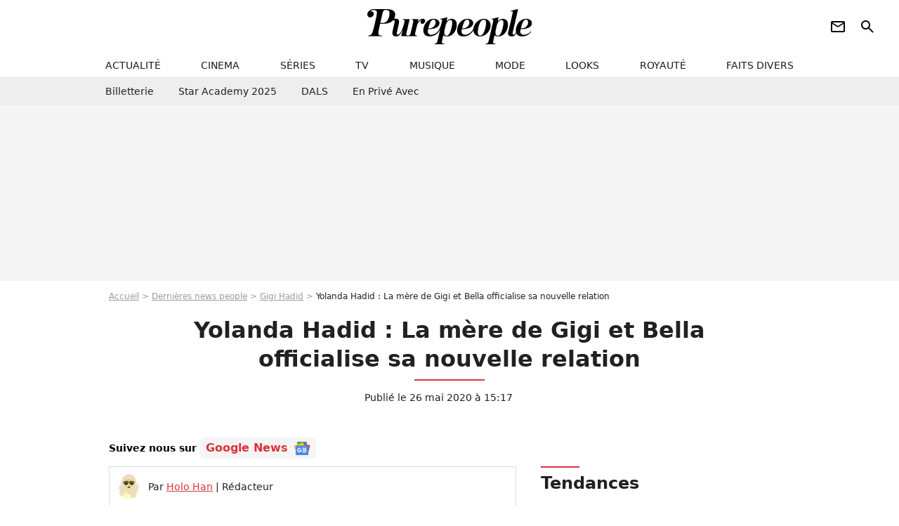

--- FILE ---
content_type: text/html; charset=UTF-8
request_url: https://www.purepeople.com/article/yolanda-hadid-la-mere-de-gigi-et-bella-officialise-sa-nouvelle-relation_a389846/1
body_size: 18448
content:
<!DOCTYPE html>
<html>
    <head>
        <meta charset="UTF-8">
        <meta name="robots" content="index,follow,max-snippet:-1,max-image-preview:large,max-video-preview:6" />
                <meta name="viewport" content="width=device-width, initial-scale=1.0, maximum-scale=1.0, minimum-scale=1.0, user-scalable=no">
        <title>Yolanda Hadid : La mère de Gigi et Bella officialise sa nouvelle relation - Purepeople</title>

                <link rel="alternate" href="android-app://com.c4mprod.purepeople/purepeople/article/389846" />
    <link rel="alternate" href="ios-app://369343091/purepeople/article/389846" />

                                                                                                                    
        
            <meta property="og:url" content="https://www.purepeople.com/article/yolanda-hadid-la-mere-de-gigi-et-bella-officialise-sa-nouvelle-relation_a389846/1">
    
    
    
    
                    <meta property="article:published_time" content="2020-05-26T15:17:00+02:00">
    
                    <meta property="article:modified_time" content="2020-05-26T15:17:00+02:00">
    
            <meta property="article:section" content="People USA" />
    
            <meta name="keywords" content="" />
        <meta name="Googlebot" content="noarchive" />
        <meta name="author" content="Purepeople" />
        <meta name="country" content="France" />
        <meta name="geo.country" content="FR" />
                <meta name="description" content="Une heureuse nouvelle n&amp;#039;arrive jamais seule, dit le dicton ! Les Hadid s&amp;#039;en font l&amp;#039;illustration. Après l&amp;#039;annonce de la grossesse de Gigi, sa mère Yolanda officialise sa nouvelle relation amoureuse avec un certain Joseph Jingoli..." />
                        <meta name="twitter:site" content="@purepeople" />
                    <meta property="og:type" content="article" />
        <meta name="twitter:card" content="summary_large_image" />
                <meta property="og:title" content="Yolanda Hadid : La mère de Gigi et Bella officialise sa nouvelle relation" />
        <meta name="twitter:title" content="Yolanda Hadid : La mère de Gigi et Bella officialise sa nouvelle relation" />
                        <meta property="og:description" content="Une heureuse nouvelle n&amp;#039;arrive jamais seule, dit le dicton ! Les Hadid s&amp;#039;en font l&amp;#039;illustration. Après l&amp;#039;annonce de la grossesse de Gigi, sa mère Yolanda officialise sa nouvelle relation amoureuse avec un certain Joseph Jingoli..." />
        <meta name="twitter:description" content="Une heureuse nouvelle n&amp;#039;arrive jamais seule, dit le dicton ! Les Hadid s&amp;#039;en font l&amp;#039;illustration. Après l&amp;#039;annonce de la grossesse de Gigi, sa mère Yolanda officialise sa nouvelle relation amoureuse avec un certain Joseph Jingoli..." />
                            <meta property="og:image" content="https://static1.purepeople.com/articles/6/38/98/46/@/5606264-yolanda-hadid-et-ses-filles-gigi-et-bell-1200x630-2.jpg" />
    <meta name="twitter:image" content="https://static1.purepeople.com/articles/6/38/98/46/@/5606264-yolanda-hadid-et-ses-filles-gigi-et-bell-1200x630-2.jpg" />
                                                
        <link rel="shortcut icon" type="image/x-icon" href="https://static1.purepeople.com/build/pp_fr/favicon.61e5803d.png">
        <link rel="icon" type="image/ico" href="https://static1.purepeople.com/build/pp_fr/favicon.61e5803d.png">

                        
                        <link rel="preload" href="https://static1.purepeople.com/build/pp_fr/logo_brand_main.dc58c8f3.svg" as="image" />
        

            <link rel="preload" href="https://static1.purepeople.com/articles/6/38/98/46/@/5606264-yolanda-hadid-et-ses-filles-gigi-et-bell-580x0-2.jpg" as="image" />
    
                    <link rel="preload" href="https://static1.purepeople.com/build/pp_fr/article-cfec0aa46a35ad5246fa.css" as="style" />
        <link rel="stylesheet" href="https://static1.purepeople.com/build/pp_fr/article-cfec0aa46a35ad5246fa.css">
    
                                            
<script type="text/javascript">
(function(global) {
    var fontCss           = localStorage.getItem('pp_font_code');
    var distantFontHash   = localStorage.getItem('pp_font_url');
    var currentFontHash   = "https\u003A\/\/static1.purepeople.com\/build\/pp_fr\/fonts_standalone\u002Dca9bca69d1975272b808.css";

    if (fontCss && distantFontHash && (distantFontHash === currentFontHash)) {
        var style           = document.createElement('style');
            style.type      = 'text/css';
            style.innerHTML = fontCss;

        document.head.appendChild(style);
    }
}(window));
</script>
        
            </head>

        
    <body class="article-universe articlepage-route ">

                <div class="sub-body">
            

<header id="header-main" class="header-main js-header-main">
    <div class="header-top">
        <div class="header-top-left">
            <i id="header-main-menu-icon" class="header-main-menu-icon ui-icons">menu</i>
            <i id="header-main-close-icon" class="header-main-close-icon ui-icons">close2</i>
        </div>

                                <span class="js-b16 1F header-main-logo" aria-label="Accueil">
                <img
                    class="header-logo"
                    src="https://static1.purepeople.com/build/pp_fr/logo_brand_main.dc58c8f3.svg"
                    alt="Purepeople"
                    width="270"
                    height="50"
                >
            </span>
                    
        <div class="header-top-right">
                        <div class="header-main-btn-holder">
                                                            <span class="js-b16 [base64] header-additional-icon-link" target="_blank" rel="nooponer">
                            <i title="Newsletter" class="ui-icons header-additional-icon">newsletter</i>
                        </span>
                    
                                                </div>
            
                                        <i id="header-main-search-icon" class="ui-icons header-main-search-icon">search</i>
                    </div>
    </div>

                        <nav id="header-nav-panel" class="header-bottom header-nav-unloaded"  data-subnav="/api/menu" >
            
                
    <div class="header-main-dropdown-container js-nav-item-holder">
        <div class="header-main-category">
                            <span class="js-b16 1F4943CCC21F2A header-main-nav-link ">actualité</span>
            
                            <i class="header-icon-more ui-icons">chevron_bot</i>
                <i class="header-icon-next ui-icons js-btn-expand-subnav">chevron_right</i>
                    </div>

                    <div class="header-main-subcategory js-subnav-item-holder" data-key="actualite"></div>
            </div>
            
                
    <div class="header-main-dropdown-container js-nav-item-holder">
        <div class="header-main-category">
                            <span class="js-b16 1FCB4A4C1F424649434E4A3FCB2620 header-main-nav-link ">cinema</span>
            
                            <i class="header-icon-more ui-icons">chevron_bot</i>
                <i class="header-icon-next ui-icons js-btn-expand-subnav">chevron_right</i>
                    </div>

                    <div class="header-main-subcategory js-subnav-item-holder" data-key="cinema"></div>
            </div>
            
                
    <div class="header-main-dropdown-container js-nav-item-holder">
        <div class="header-main-category">
                            <span class="js-b16 1FCB4A4C1FC243C14643C23FCB22242B header-main-nav-link ">séries</span>
            
                            <i class="header-icon-more ui-icons">chevron_bot</i>
                <i class="header-icon-next ui-icons js-btn-expand-subnav">chevron_right</i>
                    </div>

                    <div class="header-main-subcategory js-subnav-item-holder" data-key="serie"></div>
            </div>
            
                
    <div class="header-main-dropdown-container js-nav-item-holder">
        <div class="header-main-category">
                            <span class="js-b16 1FCB4A4C1FCB4348433FCB222525 header-main-nav-link ">tv</span>
            
                            <i class="header-icon-more ui-icons">chevron_bot</i>
                <i class="header-icon-next ui-icons js-btn-expand-subnav">chevron_right</i>
                    </div>

                    <div class="header-main-subcategory js-subnav-item-holder" data-key="tv"></div>
            </div>
            
                
    <div class="header-main-dropdown-container js-nav-item-holder">
        <div class="header-main-category">
                            <span class="js-b16 1FCB4A4C1F4EC3C246CAC3433FCB212520 header-main-nav-link ">musique</span>
            
                            <i class="header-icon-more ui-icons">chevron_bot</i>
                <i class="header-icon-next ui-icons js-btn-expand-subnav">chevron_right</i>
                    </div>

                    <div class="header-main-subcategory js-subnav-item-holder" data-key="musique"></div>
            </div>
            
                
    <div class="header-main-dropdown-container js-nav-item-holder">
        <div class="header-main-category">
                            <span class="js-b16 1FCB4A4C1F4E4F4B433FCB212C21 header-main-nav-link ">mode</span>
            
                            <i class="header-icon-more ui-icons">chevron_bot</i>
                <i class="header-icon-next ui-icons js-btn-expand-subnav">chevron_right</i>
                    </div>

                    <div class="header-main-subcategory js-subnav-item-holder" data-key="mode"></div>
            </div>
            
                
    <div class="header-main-dropdown-container js-nav-item-holder">
        <div class="header-main-category">
                            <span class="js-b16 1FCB4A4C1F484F4F473FCB21232B header-main-nav-link ">looks</span>
            
                            <i class="header-icon-more ui-icons">chevron_bot</i>
                <i class="header-icon-next ui-icons js-btn-expand-subnav">chevron_right</i>
                    </div>

                    <div class="header-main-subcategory js-subnav-item-holder" data-key="looks"></div>
            </div>
            
                
    <div class="header-main-dropdown-container js-nav-item-holder">
        <div class="header-main-category">
                            <span class="js-b16 1FCB4A4C1F444A4E464848431EC14FC64A48433FCB2A242B header-main-nav-link ">royauté</span>
            
                            <i class="header-icon-more ui-icons">chevron_bot</i>
                <i class="header-icon-next ui-icons js-btn-expand-subnav">chevron_right</i>
                    </div>

                    <div class="header-main-subcategory js-subnav-item-holder" data-key="royaute"></div>
            </div>
            
                
    <div class="header-main-dropdown-container js-nav-item-holder">
        <div class="header-main-category">
                            <span class="js-b16 1FCB4A4C1F444A46CBC21E4B46C443C1C23FCB232424 header-main-nav-link ">faits divers</span>
            
                            <i class="header-icon-more ui-icons">chevron_bot</i>
                <i class="header-icon-next ui-icons js-btn-expand-subnav">chevron_right</i>
                    </div>

                    <div class="header-main-subcategory js-subnav-item-holder" data-key="faits_divers"></div>
            </div>
</nav>
            
        <div id="header-main-search-container" class="header-main-search-container">
        <div id="header-main-search-canceled" class="header-main-search-canceled">Annuler</div>

        
<form method="post" action="/rechercher" class="search-form js-search">
    <label for="search_bar" class="search-form-label" aria-label="Rechercher sur Purepeople"><i class="search-form-picto ui-icons">search</i></label>
    <input
        id="search_bar"
        name="q"
        type="text"
        class="search-form-input js-input-txt"
        placeholder="Rechercher sur Purepeople"
    />
    <button type="submit" class="search-form-submit js-submit-form" disabled aria-label="label.header.search.submit">
        OK
    </button>
</form><div class="header-main-asset-container">
                <span>Ex:</span>

                                    <span class="js-b16 1FC0434FC048431F4E4AC1464F491E424FCB4648484AC14B3FC0212325 header-main-asset">Marion Cotillard</span>
                    ,                                    <span class="js-b16 1FC0434FC048431FC2454A4746C14A3FC0262125 header-main-asset">Shakira</span>
                    ,                                    <span class="js-b16 1FC0434FC048431F474ACB431E4E464B4B4843CB4F493FC024202C header-main-asset">Kate Middleton</span>
                    ,                                    <span class="js-b16 1FC0434FC048431FC2434843494A1E4C4F4E43CD3FC021222526 header-main-asset">Selena Gomez</span>
                                                </div></div>
    </header>
                
            
    
        
    <div id="link-bar-container" class="link-bar-container">
        
<div  class="roller-holder js-roller roller-no-nav" data-offset="15"     ><div class="roller-slider"><span class="js-b16 [base64] roller-item link-bar-item" target="_blank" role="menuitem"><span class="link-bar-item-title">Billetterie</span></span><span class="js-b16 1FCB4A4C1FC2CB4AC11E4A424A4B434EC63FCB22252A roller-item link-bar-item" role="menuitem"><span class="link-bar-item-title">Star Academy 2025</span></span><span class="js-b16 1FCB4A4C1F4B4A49C2431E4AC443421E4843C21EC2CB4AC1C23FCB242220 roller-item link-bar-item" role="menuitem"><span class="link-bar-item-title">DALS</span></span><span class="js-b16 1FCB4A4C1F43491EC0C146C4431E4AC443423FCB242320 roller-item link-bar-item" role="menuitem"><span class="link-bar-item-title">En privé avec</span></span></div><div class="roller-btn-holder"><button class="roller-btn btn-left disabled ui-icons" aria-label="Aller vers la gauche">chevron_left</button><button class="roller-btn btn-right ui-icons" aria-label="Aller vers la droite">chevron_right</button></div></div>    </div>

                            



    


<div class="ad-placement ad-placement-header ad-placeholder">
                    <div class="ad-logo"></div>
    
    <div class="ad-container">
        
                    <div class="ad-item "
                id="jad-header-01"
                data-position="header"
                data-device="all"
                data-keywords="%7B%22special-targeting%22%3A%22header%22%7D">
            </div>
            </div>
</div>

                                
            
            <main class="main-content" id="main-content"><div class="breadcrumb">
    <a class="item" href="/">Accueil</a><a class="item" href="/news/1">Dernières news people</a><a class="item" href="/people/gigi-hadid_p543266">Gigi Hadid</a><h1 class="item" role="heading" aria-level="1">Yolanda Hadid : La mère de Gigi et Bella officialise sa nouvelle relation</h1></div>                    

<div class="article-title-container mg-container">
    
                                                        
    
    
    
    <div class="title-page-container"
            >
                <div class="title-page-text">
        Yolanda Hadid : La mère de Gigi et Bella officialise sa nouvelle relation</div></div>


    
    <div class="article-title-published-container">
        <span class="article-title-published">
                            Publié le  26 mai 2020 à 15:17
                    </span>
                    



<div class="share-container js-share"
            data-title="Yolanda Hadid : La mère de Gigi et Bella officialise sa nouvelle relation"
    
    
    
                
                                            
                            
         data-jan="{&quot;eventAction&quot;:[&quot;click&quot;],&quot;eventName&quot;:&quot;social_share&quot;,&quot;position_name&quot;:&quot;social_share_button&quot;}"
    
>
    <div class="icon-container article-title-share ">
        <i class="ui-icons icon-share icon-share">share</i>
    </div>

            <span class="txt-container">Partager</span>
    </div>
            </div>
</div>

<div id="gg-news-anchor" class="article-google-news-anchor"></div>


                                <div class="gd-2-cols">
                                        <div class="left-col">
                            <section class="article-container">
                                        
            
        <div class="author-article-bio-container mg-content">
            <div class="author-article-bio-link-container">
                <img src="https://static1.purepeople.com/authors/2/52/@/52-60dc2c420f7b4-35x35-1.jpg"
                    class="author-article-picture"
                    width="35"
                    height="35"
                />

                <span class="author-article-bio-link-span">
                    Par

                    <span class="author-article-bio-name">
                                            <a class="author-article-bio-link" href="/auteur/holo-han_a52">Holo Han</a>
                                        </span>

                    |

                    <span class="author-article-bio-status">
                                            Rédacteur
                                        </span>
                </span>
            </div>

                        <div class="author-article-bio-description">
                Comme celui de la série My Holo Love, Holo le journaliste se fait discret. Il observe l'actualité mode, musique et sport, et l'analyse dans les moindres détails…
            </div>
            
                                                </div>
                        
                    
<div class="article-headline mg-content">
    Une heureuse nouvelle n'arrive jamais seule, dit le dicton ! Les Hadid s'en font l'illustration. Après l'annonce de la grossesse de Gigi, sa mère Yolanda officialise sa nouvelle relation amoureuse avec un certain Joseph Jingoli...
</div>
        
        <div class="mg-container js-editorial-content" id="article-content">
                                
            
    <div data-src="https://printaudio.360.audion.fm/public/playerScripts/v1/collections/m5lyAJqWa89P/player.js" class="audion-reader mg-content" id="audion_player_placeholder"></div>
                
        
        
        
        
    <div class="main-media-container mg-content">
                    
            
            

        


        
<div class="player-container js-media-player player-main"  id="player-main">
                                                        
                    <div class="player-item"
        
                    data-playlist-id="x9qkpe"
        
                    data-media-id="0"
        
        
                    data-position="playertop"
        
                    data-smart-mute="1"
        
        data-player-id="x1j43y"
    >
        <div class="player-anchor" >
                            <img class="player-thumbnail" src="https://static1.purepeople.com/articles/6/38/98/46/@/5606264-yolanda-hadid-et-ses-filles-gigi-et-bell-580x326-2.jpg" width="580" height="326" >
                    </div>
    </div>
                        
                </div>

                                </div>



    
<div  class="roller-holder js-roller mg-content roller-holder-article" data-offset="15"     ><div class="roller-slider"><a class="horizontal-img-container roller-item roller-item-article" href="/media/yolanda-hadid-et-ses-filles-gigi-et-bell_m5606264"><figure class="thumbnail thumbnail-1-1 thumbnail-cover"
                    ><img class="horizontal-img-article thumb-img"
            src="https://static1.purepeople.com/articles/6/38/98/46/@/5606264-yolanda-hadid-et-ses-filles-gigi-et-bell-100x100-2.jpg"
            alt="Yolanda Hadid et ses filles Gigi et Bella Hadid en backstage du défilé de mode prêt-à-porter &quot;Off-White&quot; automne-hiver 2020/2021 lors de la semaine de la mode à Paris, France, le 27 février 2020. © Veeren-Clovis/bestimage"
            width="100"
            height="100"
            loading="lazy"
                
            role="presentation"
        /></figure></a><a class="horizontal-img-container roller-item roller-item-article" href="/media/yolanda-hadid-et-son-compagnon-joseph-ji_m5606258"><figure class="thumbnail thumbnail-1-1 thumbnail-cover"
                    ><img class="horizontal-img-article thumb-img"
            src="https://static1.purepeople.com/articles/6/38/98/46/@/5606258-yolanda-hadid-et-son-compagnon-joseph-ji-100x100-3.png"
            alt="Yolanda Hadid et son compagnon Joseph Jingoli. Mai 2020."
            width="100"
            height="100"
            loading="lazy"
                
            role="presentation"
        /></figure></a><a class="horizontal-img-container roller-item roller-item-article" href="/media/david-foster-yolanda-56e-soiree_m5606279"><figure class="thumbnail thumbnail-1-1 thumbnail-cover"
                    ><img class="horizontal-img-article thumb-img"
            src="https://static1.purepeople.com/articles/6/38/98/46/@/5606279-david-foster-yolanda-56e-soiree-100x100-3.jpg"
            alt="David Foster, Yolanda - 56e Soirée pré-Grammy à Beverly Hills le 25 janvier 2014"
            width="100"
            height="100"
            loading="lazy"
                
            role="presentation"
        /></figure></a><a class="horizontal-img-container roller-item roller-item-article" href="/media/mohamed-hadid-est-alle-dejeuner-au-resta_m5606285"><figure class="thumbnail thumbnail-1-1 thumbnail-cover"
                    ><img class="horizontal-img-article thumb-img"
            src="https://static1.purepeople.com/articles/6/38/98/46/@/5606285-mohamed-hadid-est-alle-dejeuner-au-resta-100x100-1.jpg"
            alt="Mohamed Hadid est allé déjeuner au restaurant Il Pastaio dans le quartier de Beverly Hills à Los Angeles, le 9 septembre 2019  Mohamed Hadid heads to lunch at his favorite place Il Pastaio in Beverly Hills, 9th september 201909/09/2019 - Los Angeles"
            width="100"
            height="100"
            loading="lazy"
                
            role="presentation"
        /></figure></a><a class="horizontal-img-container roller-item roller-item-article" href="/media/yolanda-hadid-son-compagnon-joseph-jing_m5606261"><figure class="thumbnail thumbnail-1-1 thumbnail-cover"
                    ><img class="horizontal-img-article thumb-img"
            src="https://static1.purepeople.com/articles/6/38/98/46/@/5606261-yolanda-hadid-son-compagnon-joseph-jing-100x100-2.png"
            alt="Yolanda Hadid, son compagnon Joseph Jingoli et sa fille Bella Hadid. Mai 2020."
            width="100"
            height="100"
            loading="lazy"
                
            role="presentation"
        /></figure></a><a class="horizontal-img-container roller-item roller-item-article" href="/media/yolanda-hadid-avec-ses-filles-gigi-hadid_m5606267"><figure class="thumbnail thumbnail-1-1 thumbnail-cover"
                    ><img class="horizontal-img-article thumb-img"
            src="https://static1.purepeople.com/articles/6/38/98/46/@/5606267-yolanda-hadid-avec-ses-filles-gigi-hadid-100x100-1.jpg"
            alt="Yolanda Hadid avec ses filles Gigi Hadid et Bella Hadid à la soirée Women Of The Year Awards au théâtre Kings dans le quartier de Brooklyn à New York, le 13 novembre 2017"
            width="100"
            height="100"
            loading="lazy"
                
            role="presentation"
        /></figure></a><a class="horizontal-img-container roller-item roller-item-article" href="/media/bella-et-gigi-hadid-se-promenent-avec-le_m5606270"><figure class="thumbnail thumbnail-1-1 thumbnail-cover"
                    ><img class="horizontal-img-article thumb-img"
            src="https://static1.purepeople.com/articles/6/38/98/46/@/5606270-bella-et-gigi-hadid-se-promenent-avec-le-100x100-2.jpg"
            alt="Bella et Gigi Hadid se promènent avec leur mère Yolanda à New York City, New York, Etats-Unis, le 29 janvier 2017."
            width="100"
            height="100"
            loading="lazy"
                
            role="presentation"
        /></figure></a><a class="horizontal-img-container roller-item roller-item-article" href="/media/yolanda-hadid-avril-2019_m5606273"><figure class="thumbnail thumbnail-1-1 thumbnail-cover"
                    ><img class="horizontal-img-article thumb-img"
            src="https://static1.purepeople.com/articles/6/38/98/46/@/5606273-yolanda-hadid-avril-2019-100x100-2.jpg"
            alt="Yolanda Hadid. Avril 2019."
            width="100"
            height="100"
            loading="lazy"
                
            role="presentation"
        /></figure></a><a class="horizontal-img-container roller-item roller-item-article" href="/media/david-foster-et-sa-femme-yolanda_m5606276"><figure class="thumbnail thumbnail-1-1 thumbnail-cover"
                    ><img class="horizontal-img-article thumb-img"
            src="https://static1.purepeople.com/articles/6/38/98/46/@/5606276-david-foster-et-sa-femme-yolanda-100x100-1.jpg"
            alt="David Foster et sa femme Yolanda - Première du film &quot;Billy Crystal : 700 Sundays&quot; au Ray Kurtzman Theater à Los Angeles. Le 17 avril 2014"
            width="100"
            height="100"
            loading="lazy"
                
            role="presentation"
        /></figure></a><a class="horizontal-img-container roller-item roller-item-article" href="/media/yolanda-foster-et-david-foster-chez_m5606282"><figure class="thumbnail thumbnail-1-1 thumbnail-cover"
                    ><img class="horizontal-img-article thumb-img"
            src="https://static1.purepeople.com/articles/6/38/98/46/@/5606282-yolanda-foster-et-david-foster-chez-100x100-2.jpg"
            alt="Yolanda Foster et David Foster chez Cipriani à New York le 8 octobre 2015"
            width="100"
            height="100"
            loading="lazy"
                
            role="presentation"
        /></figure></a></div><div class="roller-btn-holder"><button class="roller-btn btn-left disabled ui-icons" aria-label="Aller vers la gauche">chevron_left</button><button class="roller-btn btn-right ui-icons" aria-label="Aller vers la droite">chevron_right</button></div></div>





            
                            

    

    
    

<div class="ad-placement ad-placement-atf mg-content ad-only-mobile ad-placeholder ad-entitled">
                    <div class="ad-logo"></div>
    
    <div class="ad-container">
                                <div class="ad-title">La suite après la publicité</div>
        
                    <div class="ad-item "
                id="jad-atf_mobile-01"
                data-position="rectangle_atf"
                data-device="mobile"
                data-keywords="%5B%5D">
            </div>
            </div>
</div>

                                            
                                            
                        
        
                        <div class="block-text">
            <p>La mère de <a href="/people/gigi-hadid_p543266">Gigi</a> et <a href="/people/bella-hadid_p545274">Bella Hadid</a> a officialisé sur les réseaux sociaux sa nouvelle relation. Après deux mariages et autant de divorces, <strong>Yolanda Hadid</strong> a retrouvé l'amour dans les bras d'un entrepreneur.</p><p>Yolanda Hadid compte plus de 3 millions de <em>followers</em> sur Instagram. Elle leur a présenté son nouveau compagnon, <strong>Joseph Jingoli</strong>. Le couple pose sur une photo publiée par le mannequin, dimanche 24 mai 2020. À cheval dans un champ de pissenlits, Yolanda et Joseph ont immortalisé leur après-midi en tête-à-tête et en plein air.</p><p>Yolanda Hadid a simplement ajouté l'emoji du coeur rouge en légende, un commentaire simple et symbolique rendant sa relation officielle.</p>
        </div>
        
                                                    
                        
        
    <div class="block-social js-embed" data-source="instagram" data-source-script="//www.instagram.com/embed.js">
        <blockquote class="instagram-media" data-instgrm-captioned data-instgrm-permalink="https://www.instagram.com/p/CAkzzGOnaNt/?utm_source=ig_embed&utm_campaign=loading" data-instgrm-version="12" style=" background:#FFF; border:0; border-radius:3px; box-shadow:0 0 1px 0 rgba(0,0,0,0.5),0 1px 10px 0 rgba(0,0,0,0.15); margin: 1px; max-width:540px; min-width:326px; padding:0; width:99.375%; width:-webkit-calc(100% - 2px); width:calc(100% - 2px);"><div style="padding:16px;"> <a href="https://www.instagram.com/p/CAkzzGOnaNt/?utm_source=ig_embed&utm_campaign=loading" style=" background:#FFFFFF; line-height:0; padding:0 0; text-align:center; text-decoration:none; width:100%;" target="_blank"> <div style=" display: flex; flex-direction: row; align-items: center;"> <div style="background-color: #F4F4F4; border-radius: 50%; flex-grow: 0; height: 40px; margin-right: 14px; width: 40px;"></div> <div style="display: flex; flex-direction: column; flex-grow: 1; justify-content: center;"> <div style=" background-color: #F4F4F4; border-radius: 4px; flex-grow: 0; height: 14px; margin-bottom: 6px; width: 100px;"></div> <div style=" background-color: #F4F4F4; border-radius: 4px; flex-grow: 0; height: 14px; width: 60px;"></div></div></div><div style="padding: 19% 0;"></div> <div style="display:block; height:50px; margin:0 auto 12px; width:50px;"><svg width="50px" height="50px" viewBox="0 0 60 60" version="1.1" xmlns="https://www.w3.org/2000/svg" xmlns:xlink="https://www.w3.org/1999/xlink"><g stroke="none" stroke-width="1" fill="none" fill-rule="evenodd"><g transform="translate(-511.000000, -20.000000)" fill="#000000"><g><path d="M556.869,30.41 C554.814,30.41 553.148,32.076 553.148,34.131 C553.148,36.186 554.814,37.852 556.869,37.852 C558.924,37.852 560.59,36.186 560.59,34.131 C560.59,32.076 558.924,30.41 556.869,30.41 M541,60.657 C535.114,60.657 530.342,55.887 530.342,50 C530.342,44.114 535.114,39.342 541,39.342 C546.887,39.342 551.658,44.114 551.658,50 C551.658,55.887 546.887,60.657 541,60.657 M541,33.886 C532.1,33.886 524.886,41.1 524.886,50 C524.886,58.899 532.1,66.113 541,66.113 C549.9,66.113 557.115,58.899 557.115,50 C557.115,41.1 549.9,33.886 541,33.886 M565.378,62.101 C565.244,65.022 564.756,66.606 564.346,67.663 C563.803,69.06 563.154,70.057 562.106,71.106 C561.058,72.155 560.06,72.803 558.662,73.347 C557.607,73.757 556.021,74.244 553.102,74.378 C549.944,74.521 548.997,74.552 541,74.552 C533.003,74.552 532.056,74.521 528.898,74.378 C525.979,74.244 524.393,73.757 523.338,73.347 C521.94,72.803 520.942,72.155 519.894,71.106 C518.846,70.057 518.197,69.06 517.654,67.663 C517.244,66.606 516.755,65.022 516.623,62.101 C516.479,58.943 516.448,57.996 516.448,50 C516.448,42.003 516.479,41.056 516.623,37.899 C516.755,34.978 517.244,33.391 517.654,32.338 C518.197,30.938 518.846,29.942 519.894,28.894 C520.942,27.846 521.94,27.196 523.338,26.654 C524.393,26.244 525.979,25.756 528.898,25.623 C532.057,25.479 533.004,25.448 541,25.448 C548.997,25.448 549.943,25.479 553.102,25.623 C556.021,25.756 557.607,26.244 558.662,26.654 C560.06,27.196 561.058,27.846 562.106,28.894 C563.154,29.942 563.803,30.938 564.346,32.338 C564.756,33.391 565.244,34.978 565.378,37.899 C565.522,41.056 565.552,42.003 565.552,50 C565.552,57.996 565.522,58.943 565.378,62.101 M570.82,37.631 C570.674,34.438 570.167,32.258 569.425,30.349 C568.659,28.377 567.633,26.702 565.965,25.035 C564.297,23.368 562.623,22.342 560.652,21.575 C558.743,20.834 556.562,20.326 553.369,20.18 C550.169,20.033 549.148,20 541,20 C532.853,20 531.831,20.033 528.631,20.18 C525.438,20.326 523.257,20.834 521.349,21.575 C519.376,22.342 517.703,23.368 516.035,25.035 C514.368,26.702 513.342,28.377 512.574,30.349 C511.834,32.258 511.326,34.438 511.181,37.631 C511.035,40.831 511,41.851 511,50 C511,58.147 511.035,59.17 511.181,62.369 C511.326,65.562 511.834,67.743 512.574,69.651 C513.342,71.625 514.368,73.296 516.035,74.965 C517.703,76.634 519.376,77.658 521.349,78.425 C523.257,79.167 525.438,79.673 528.631,79.82 C531.831,79.965 532.853,80.001 541,80.001 C549.148,80.001 550.169,79.965 553.369,79.82 C556.562,79.673 558.743,79.167 560.652,78.425 C562.623,77.658 564.297,76.634 565.965,74.965 C567.633,73.296 568.659,71.625 569.425,69.651 C570.167,67.743 570.674,65.562 570.82,62.369 C570.966,59.17 571,58.147 571,50 C571,41.851 570.966,40.831 570.82,37.631"></path></g></g></g></svg></div><div style="padding-top: 8px;"> <div style=" color:#3897f0; font-family:Arial,sans-serif; font-size:14px; font-style:normal; font-weight:550; line-height:18px;"> View this post on Instagram</div></div><div style="padding: 12.5% 0;"></div> <div style="display: flex; flex-direction: row; margin-bottom: 14px; align-items: center;"><div> <div style="background-color: #F4F4F4; border-radius: 50%; height: 12.5px; width: 12.5px; transform: translateX(0px) translateY(7px);"></div> <div style="background-color: #F4F4F4; height: 12.5px; transform: rotate(-45deg) translateX(3px) translateY(1px); width: 12.5px; flex-grow: 0; margin-right: 14px; margin-left: 2px;"></div> <div style="background-color: #F4F4F4; border-radius: 50%; height: 12.5px; width: 12.5px; transform: translateX(9px) translateY(-18px);"></div></div><div style="margin-left: 8px;"> <div style=" background-color: #F4F4F4; border-radius: 50%; flex-grow: 0; height: 20px; width: 20px;"></div> <div style=" width: 0; height: 0; border-top: 2px solid transparent; border-left: 6px solid #f4f4f4; border-bottom: 2px solid transparent; transform: translateX(16px) translateY(-4px) rotate(30deg)"></div></div><div style="margin-left: auto;"> <div style=" width: 0px; border-top: 8px solid #F4F4F4; border-right: 8px solid transparent; transform: translateY(16px);"></div> <div style=" background-color: #F4F4F4; flex-grow: 0; height: 12px; width: 16px; transform: translateY(-4px);"></div> <div style=" width: 0; height: 0; border-top: 8px solid #F4F4F4; border-left: 8px solid transparent; transform: translateY(-4px) translateX(8px);"></div></div></div></a> <p style=" margin:8px 0 0 0; padding:0 4px;"> <a href="https://www.instagram.com/p/CAkzzGOnaNt/?utm_source=ig_embed&utm_campaign=loading" style=" color:#000; font-family:Arial,sans-serif; font-size:14px; font-style:normal; font-weight:normal; line-height:17px; text-decoration:none; word-wrap:break-word;" target="_blank"></a></p> <p style=" color:#c9c8cd; font-family:Arial,sans-serif; font-size:14px; line-height:17px; margin-bottom:0; margin-top:8px; overflow:hidden; padding:8px 0 7px; text-align:center; text-overflow:ellipsis; white-space:nowrap;">A post shared by <a href="https://www.instagram.com/yolanda.hadid/?utm_source=ig_embed&utm_campaign=loading" style=" color:#c9c8cd; font-family:Arial,sans-serif; font-size:14px; font-style:normal; font-weight:normal; line-height:17px;" target="_blank"> YOLANDA</a> (@yolanda.hadid) on <time style=" font-family:Arial,sans-serif; font-size:14px; line-height:17px;" datetime="2020-05-24T15:10:45+00:00">May 24, 2020 at 8:10am PDT</time></p></div></blockquote> 
    </div>


    
                                                    
                                            
                        
        
                        <div class="block-text">
            <p>Yolanda Hadid s'est montrée plus loquace dans une interview pour l'émission <em>The Daily Dish</em>, diffusée sur la chaîne Bravo. "<em>Je ne veux pas vraiment trop parler de ma vie privée, mais oui, je suis en couple depuis 15 mois et je suis très amoureuse de mon petit ami</em>, a expliqué <a href="/article/gigi-hadid-deja-enceinte-de-quelques-mois-a-la-derniere-fashion-week_a389465/1">la future grand-mère</a> de 56 ans.<em> Nous vivons à 16 kilomètres</em> [environ 10 miles, NDLR] <em>l'un de l'autre, donc c'est parfait.</em>" Joseph Jingoli exerce le métier d'entrepreneur en bâtiment dans l'État de Pennsylvanie. Comme elle, il est proche de la nature. "<em>Ce qui nous a rapprochés, c'est sûrement les chevaux et la vie à la ferme</em>", ajoute Yolanda.</p><p>Avant de rencontrer Joseph Jingoli, Yolanda Hadid a été mariée à deux reprises. D'abord à l'agent immobilier Mohamed Hadid, le papa de ses trois enfants Gigi, Bella et <strong>Anwar</strong>, puis avec le musicien <strong>David Foster</strong>. Ce dernier <a href="/article/katharine-mcphee-mariee-la-chanteuse-change-de-nom-de-famille_a348200/1">s'est remarié</a> avec l'actrice Katharine McPhee, en 2019.</p>
        </div>
        
                                                    
                        
        
    <div class="block-social js-embed" data-source="twitter" data-source-script="https://platform.twitter.com/widgets.js">
        <blockquote class="twitter-tweet"><p lang="en" dir="ltr">Yolanda Hadid and Boyfriend Joseph Jingoli Are 'Very Much in Love': 'Farm Life Has Connected Us' <a href="https://t.co/alyZ75YhHm">https://t.co/alyZ75YhHm</a></p>— People (@people) <a href="https://twitter.com/people/status/1265050665392488449?ref_src=twsrc%5Etfw">May 25, 2020</a></blockquote> 
    </div>


    
                    
        </div>
    </section>

        
        
                        <section class="mg-container js-embed" data-type="outbrain">
                            <!-- OUTBRAIN -->
<div class="OUTBRAIN"
     data-src="https://www.purepeople.com/article/yolanda-hadid-la-mere-de-gigi-et-bella-officialise-sa-nouvelle-relation_a389846/1"
     data-widget-id="AR_20"
     data-ob-template="purepeople"
></div>
<!-- OUTBRAIN -->

                    </section>
    


        


            <section class="mg-container">
                            
                
                    
    
    
    
    <div class="title-section-container"
            >
                <div class="title-section-text">
        À propos de</div></div>



            <div class="gd gd-gap-15 mg-content">
                



    

<div class="people-mentioned-container">
    




    
<div class="person-card-main">
    <div class="person-card-info-container person-card-bg-img">
                            
        
        
                
                
    
    
    
    
        
                
        <figure class="thumbnail thumbnail-cover"
                    >
                                    
                
            
                            
        <img class="people-mentioned-img thumb-img"
            src="https://static1.purepeople.com/people/6/54/32/66/@/5033330-gigi-hadid-en-septembre-2019-100x100-2.jpg"
            alt="Gigi Hadid"
            width="100"
            height="100"
            loading="lazy"
                        
                        
                            
         fetchpriority="high"
    
            role="presentation"
        />

            
        
        
                </figure>

        
        
        <div class="person-card-person-info">
                                                <span class="js-b16 1FC0434FC048431F4C464C461E454A4B464B3FC0232B22212424 person-card-info-name person-card-name-link">
                        Gigi Hadid
                    </span>
                            
                    </div>
    </div>

                    
                
            
                            
        <img class="person-card-img-blur"
            src="https://static1.purepeople.com/people/6/54/32/66/@/5033330-gigi-hadid-en-septembre-2019-200x200-2.jpg"
            alt=""
            width=""
            height=""
            loading="lazy"
                
            role="presentation"
        />

            
            </div>


                                        <div class="people-mentioned-card ">
            
                        <a class="people-mentioned-card-link"
                href="/article/gigi-hadid-fiancee-a-bradley-cooper-les-amoureux-aux-20-ans-decart-officialisent-enfin-leur-couple-avec-une-photo-memorable_a537703/1">
                <span class="people-mentioned-card-title">
                    Gigi Hadid fiancée à Bradley Cooper ? Les amoureux aux 20 ans d&#039;écart officialisent enfin leur couple avec une photo mémorable
                </span>
            </a>

                            <div class="people-mentioned-card-date">
                    4 mai 2025 à 23:18
                </div>
                    </div>
                                        <div class="people-mentioned-card people-mentioned-card-bordered">
            
                        <a class="people-mentioned-card-link"
                href="/article/il-mapporte-tellement-gigi-hadid-et-bradley-cooper-en-couple-le-mannequin-officialise-enfin-leur-romance_a535597/1">
                <span class="people-mentioned-card-title">
                    &quot;Il m&#039;apporte tellement&quot; : Gigi Hadid et Bradley Cooper en couple, le mannequin officialise enfin leur romance !
                </span>
            </a>

                            <div class="people-mentioned-card-date">
                    11 mars 2025 à 21:09
                </div>
                    </div>
                                                                                    <div class="people-mentioned-card people-mentioned-card-bordered">
            
                        <span class="js-b16 [base64] people-mentioned-card-link">
                <span class="people-mentioned-card-title">
                    Ces aliments interdits de consommer pour vivre plus longtemps, le Japon en sait quelque chose !
                </span>
            </span>

                            <div class="people-mentioned-card-date">
                    17 juillet 2023 à 17:24
                </div>
                    </div>
                                                                                    <div class="people-mentioned-card people-mentioned-card-bordered">
            
                        <span class="js-b16 1F4AC1CB464248431F424A494642C348431E212021221E4843C21E4A48464E4349CBC21E4A1E414A494946C11E4B1EC3C14C434942431ECAC34A494B1E46481E444A46CB1E42454AC34B3F4A232A2A2025261F2A people-mentioned-card-link">
                <span class="people-mentioned-card-title">
                    Canicule 2023 : Les aliments à bannir d&#039;urgence quand il fait chaud !
                </span>
            </span>

                            <div class="people-mentioned-card-date">
                    9 juillet 2023 à 08:47
                </div>
                    </div>
    
                
    
        
        
        
                            
        
                            
        
        
    
        <a
    class="btn btn-type-tertiary btn-md"
            href="/people/gigi-hadid_p543266/articles/1"
            
        >
                            <span>Tous les articles</span>
            </a>

    </div>

            </div>
        </section>
    
            <section class="mg-container" >
                            
                
                    
    
    
    
    <div class="title-section-container"
            >
                <div class="title-section-text">
        Mots clés</div></div>



            
                                        <span class="js-b16 1FCB4A4C1FC0434FC048433FCB222A2A tag-card">
            People
        </span>
                                            <a class="tag-card" href="/tag/people-usa_t315">
            People USA
        </a>
                                            <span class="js-b16 1FCB4A4C1F424FC3C048433FCB2A202B tag-card">
            Couple
        </span>
                                            <a class="tag-card" href="/tag/famille_t163">
            Famille
        </a>
            </section>
    
            <span id="gg-news-link" class="article-google-news">Suivez nous sur <span class="js-b16 [base64] article-google-news-link" rel="noopener, nofollow" target="_blank">Google News <img class="article-google-news-logo" src="/build/common/gg_news.010384be.svg" width="24" height="19" loading="lazy" /></span></span>
                    </div>
                    
                                        <div class="right-col">
                                                                                     
    <section class="rc-section mg-container">
                            
                
                    
    
    
    
    <div class="title-section-container"
            >
                <div class="title-section-text">
        Tendances</div></div>


    
    <div class="rc-content ">
                                                    <a class="tag-card" href="/people/claude-francois_p278">
                    Claude François
                </a>
                                            <a class="tag-card" href="/people/pascal-obispo_p138">
                    Pascal Obispo
                </a>
                                            <a class="tag-card" href="/people/frederic-francois_p1688">
                    Frédéric François
                </a>
                                            <a class="tag-card" href="/people/adriana-karembeu_p1254">
                    Adriana Karembeu
                </a>
                                            <a class="tag-card" href="/people/muriel-robin_p253">
                    Muriel Robin
                </a>
                                            <a class="tag-card" href="/people/faudel_p1007">
                    Faudel
                </a>
                                            <a class="tag-card" href="/people/christophe-mae_p444">
                    Christophe Maé
                </a>
                                            <a class="tag-card" href="/people/albert-de-monaco_p64">
                    Albert de Monaco
                </a>
                        </div>

                                                    
    
        
        
        
                            
        
                            
        
        
    
        <span class="js-b16 1FC0434FC04843 btn btn-type-tertiary btn-md">
                            <span>Voir tous les people</span>
            </span>

                    </section>



    
    

    
<div class="ad-placement ad-placement-atf mg-container ad-only-desk ad-placeholder ad-sticky">
                    <div class="ad-logo"></div>
    
    <div class="ad-container">
        
                    <div class="ad-item "
                id="jad-atf_desktop-01"
                data-position="rectangle_atf"
                data-device="desktop"
                data-keywords="%5B%5D">
            </div>
            </div>
</div>

     
    
    
    <section class="rc-section mg-container">
                            
                
                    
    
    
    
    <div class="title-section-container"
            >
                <div class="title-section-text">
        Sur le même thème</div></div>


    
    <div class="rc-content gd gd-gap-15 gd-s-1">
                                    

        












                



    


    


                        








<article class="news-card news-card-1 news-card-row"     >
    <!-- news card picture -->
                        
            
                    
        
                    
                
                
    
    
    
    
        
                
        <figure class="thumbnail news-card-picture thumbnail-1-1 thumbnail-cover"
                    >
                                    
                            
            
                            
        <img class="thumb-img-100 thumb-img"
            src="https://static1.purepeople.com/uploads/0b/7f/ac/33/c62d8e5e5687057c-105x105-2.jpg"
            alt="Découvrez la nouvelle villa du couple présidentiel au Touquet qui fait face à la mer, mais.."
            width="105"
            height="105"
            loading="lazy"
                
            role="presentation"
        />

            
        
        
                </figure>

        
            
    <div class="news-card-info">
                                                
                                                
                                                    <div
                    class="news-card-title"
                                    >

                                            <a href="/article/decouvrez-la-nouvelle-villa-du-couple-presidentiel-au-touquet-qui-fait-face-a-la-mer-mais_a541672/1" class="news-card-link"      role="link" aria-label="Découvrez la nouvelle villa du couple présidentiel au Touquet qui fait face à la mer, mais..">Découvrez la nouvelle villa du couple présidentiel au Touquet qui fait face à la mer, mais..</a>
                    
                </div>
                            
                                                
                                                        <div class="news-card-date">22 août 2025</div>
                                        </div>
</article>

                            

        












                



    


    


                        








<article class="news-card news-card-1 news-card-row"     >
    <!-- news card picture -->
                        
            
                    
        
                    
                
                
    
    
    
    
        
                
        <figure class="thumbnail news-card-picture thumbnail-1-1 thumbnail-cover"
                    >
                                    
                            
            
                            
        <img class="thumb-img-100 thumb-img"
            src="https://static1.purepeople.com/uploads/2c/bf/ff/66/94afc99be8220d90-105x105-2.jpg"
            alt="EXCLU &quot;J&#039;ai des projets donc, c&#039;est vrai que...&quot; : Lola Marois se confie sur son avenir dans Plus belle la vie, encore plus belle"
            width="105"
            height="105"
            loading="lazy"
                
            role="presentation"
        />

            
        
        
                </figure>

        
            
    <div class="news-card-info">
                                                        <div class="news-card-label-container">
                                                                                    
                    
        
            
        
        
    
                                            </div>
                            
                                                
                                                    <div
                    class="news-card-title"
                                    >

                                            <a href="/article/exclu-jai-des-projets-donc-cest-vrai-que-lola-marois-se-confie-sur-son-avenir-dans-plus-belle-la-vie-encore-plus-belle_a542005/1" class="news-card-link"      role="link" aria-label="EXCLU &quot;J&#039;ai des projets donc, c&#039;est vrai que...&quot; : Lola Marois se confie sur son avenir dans Plus belle la vie, encore plus belle">EXCLU &quot;J&#039;ai des projets donc, c&#039;est vrai que...&quot; : Lola Marois se confie sur son avenir dans Plus belle la vie, encore plus belle</a>
                    
                </div>
                            
                                                
                                                        <div class="news-card-date">1 septembre 2025</div>
                                        </div>
</article>

                            

        












                



    


    


                        








<article class="news-card news-card-1 news-card-row"     >
    <!-- news card picture -->
                        
            
                    
        
                    
                
                
    
    
    
    
        
                
        <figure class="thumbnail news-card-picture thumbnail-1-1 thumbnail-cover"
                    >
                                    
                            
            
                            
        <img class="thumb-img-100 thumb-img"
            src="https://static1.purepeople.com/uploads/c7/fe/ae/0d/c5a9da8fc694577a-105x105-1.jpg"
            alt="Nathalie Péchalat ose un tournant ! La mère de Jeanne et Alice, les filles de Jean Dujardin, fait une annonce : &quot;Sauter dans une nouvelle aventure…&quot;"
            width="105"
            height="105"
            loading="lazy"
                
            role="presentation"
        />

            
        
        
                </figure>

        
            
    <div class="news-card-info">
                                                
                                                
                                                    <div
                    class="news-card-title"
                                    >

                                            <a href="/article/nathalie-pechalat-ose-un-tournant-la-mere-de-jeanne-et-alice-les-filles-de-jean-dujardin-fait-une-annonce-sauter-dans-une-nouvelle-aventure_a541000/1" class="news-card-link"      role="link" aria-label="Nathalie Péchalat ose un tournant ! La mère de Jeanne et Alice, les filles de Jean Dujardin, fait une annonce : &quot;Sauter dans une nouvelle aventure…&quot;">Nathalie Péchalat ose un tournant ! La mère de Jeanne et Alice, les filles de Jean Dujardin, fait une annonce : &quot;Sauter dans une nouvelle aventure…&quot;</a>
                    
                </div>
                            
                                                
                                                        <div class="news-card-date">31 juillet 2025</div>
                                        </div>
</article>

                            

        












                



    


    


                        








<article class="news-card news-card-1 news-card-row"     >
    <!-- news card picture -->
                        
            
                    
        
                    
                
                
    
    
    
    
        
                
        <figure class="thumbnail news-card-picture thumbnail-1-1 thumbnail-cover"
                    >
                                    
                            
            
                            
        <img class="thumb-img-100 thumb-img"
            src="https://static1.purepeople.com/uploads/7d/59/5f/e4/eebae5717b1711c4-105x105-1.jpg"
            alt="Pas de nouvelle saison de Koh-Lanta à la rentrée ! Denis Brogniart réagit à la nouvelle"
            width="105"
            height="105"
            loading="lazy"
                
            role="presentation"
        />

            
        
        
                </figure>

        
            
    <div class="news-card-info">
                                                
                                                
                                                    <div
                    class="news-card-title"
                                    >

                                            <a href="/article/pas-de-nouvelle-saison-de-koh-lanta-a-la-rentree-denis-brogniart-reagit-a-la-nouvelle_a540685/1" class="news-card-link"      role="link" aria-label="Pas de nouvelle saison de Koh-Lanta à la rentrée ! Denis Brogniart réagit à la nouvelle">Pas de nouvelle saison de Koh-Lanta à la rentrée ! Denis Brogniart réagit à la nouvelle</a>
                    
                </div>
                            
                                                
                                                        <div class="news-card-date">22 juillet 2025</div>
                                        </div>
</article>

                            

        












                



    


    


                        








<article class="news-card news-card-1 news-card-row"     >
    <!-- news card picture -->
                        
            
                    
        
                    
                
                
    
    
    
    
        
                
        <figure class="thumbnail news-card-picture thumbnail-1-1 thumbnail-cover"
                    >
                                    
                            
            
                            
        <img class="thumb-img-100 thumb-img"
            src="https://static1.purepeople.com/uploads/a6/c1/87/5c/d54d5fb6a6b5d6ee-105x105-1.jpg"
            alt="Enrique Iglesias et Anna Kournikova : la famille s’agrandit encore, une belle nouvelle après une période mouvementée"
            width="105"
            height="105"
            loading="lazy"
                
            role="presentation"
        />

            
        
        
                </figure>

        
            
    <div class="news-card-info">
                                                
                                                
                                                    <div
                    class="news-card-title"
                                    >

                                            <span class="js-b16 [base64] news-card-link" role="link" aria-label="Enrique Iglesias et Anna Kournikova : la famille s&rsquo;agrandit encore, une belle nouvelle apr&egrave;s une p&eacute;riode mouvement&eacute;e">Enrique Iglesias et Anna Kournikova : la famille s’agrandit encore, une belle nouvelle après une période mouvementée</span>
                    
                </div>
                            
                                                
                                                        <div class="news-card-date">27 août 2025</div>
                                        </div>
</article>

                            

        












                



    


    


                        








<article class="news-card news-card-1 news-card-row"     >
    <!-- news card picture -->
                        
            
                    
        
                    
                
                
    
    
    
    
        
                
        <figure class="thumbnail news-card-picture thumbnail-1-1 thumbnail-cover"
                    >
                                    
                            
            
                            
        <img class="thumb-img-100 thumb-img"
            src="https://static1.purepeople.com/uploads/01/ea/7f/d5/a5e321173cdebed9-105x105-2.jpg"
            alt="Bruce Willis sur le déclin : Demi Moore, mère de 3 de ses enfants, s&#039;exprime et évoque la manifestation de nouvelles &quot;facettes&quot; de l&#039;acteur"
            width="105"
            height="105"
            loading="lazy"
                
            role="presentation"
        />

            
        
        
                </figure>

        
            
    <div class="news-card-info">
                                                
                                                
                                                    <div
                    class="news-card-title"
                                    >

                                            <span class="js-b16 [base64] news-card-link" role="link" aria-label="Bruce Willis sur le d&eacute;clin : Demi Moore, m&egrave;re de 3 de ses enfants, s&#039;exprime et &eacute;voque la manifestation de nouvelles &quot;facettes&quot; de l&#039;acteur">Bruce Willis sur le déclin : Demi Moore, mère de 3 de ses enfants, s&#039;exprime et évoque la manifestation de nouvelles &quot;facettes&quot; de l&#039;acteur</span>
                    
                </div>
                            
                                                
                                                        <div class="news-card-date">3 septembre 2025</div>
                                        </div>
</article>

                        </div>

                        </section>
     
    
    
    <section class="rc-section mg-container">
                            
                
                    
    
    
    
    <div class="title-section-container"
            >
                <div class="title-section-text">
        Les articles similaires</div></div>


    
    <div class="rc-content gd gd-gap-15 gd-s-1">
                                    

        












                



    


    


                        








<article class="news-card news-card-1 news-card-row"     >
    <!-- news card picture -->
                        
            
                    
        
                    
                
                
    
    
    
    
        
                
        <figure class="thumbnail news-card-picture thumbnail-1-1 thumbnail-cover"
                    >
                                    
                            
            
                            
        <img class="thumb-img-100 thumb-img"
            src="https://static1.purepeople.com/uploads/74/08/d5/63/912e31f13d4f5811-105x105-1.jpg"
            alt="Richard Gere a quitté les Etats-Unis pour un pays limitrophe avec la France, sa femme dévoile des photos de famille avec leurs jeunes enfants"
            width="105"
            height="105"
            loading="lazy"
                
            role="presentation"
        />

            
        
        
                </figure>

        
            
    <div class="news-card-info">
                                                
                                                
                                                    <div
                    class="news-card-title"
                                    >

                                            <a href="/article/richard-gere-a-quitte-les-etats-unis-pour-un-pays-limitrophe-avec-la-france-sa-femme-devoile-des-photos-de-famille-avec-leurs-jeunes-enfants_a544713/1" class="news-card-link"      role="link" aria-label="Richard Gere a quitté les Etats-Unis pour un pays limitrophe avec la France, sa femme dévoile des photos de famille avec leurs jeunes enfants">Richard Gere a quitté les Etats-Unis pour un pays limitrophe avec la France, sa femme dévoile des photos de famille avec leurs jeunes enfants</a>
                    
                </div>
                            
                                                
                                                        <div class="news-card-date">1 janvier 2026</div>
                                        </div>
</article>

                            

        












                



    


    


                        








<article class="news-card news-card-1 news-card-row"     >
    <!-- news card picture -->
                        
            
                    
        
                    
                
                
                
    
    
    
        
                
        <figure class="thumbnail news-card-picture thumbnail-1-1 thumbnail-cover thumbnail-play"
                    >
                                    
                            
            
                            
        <img class="thumb-img-100 thumb-img"
            src="https://static1.purepeople.com/uploads/ce/80/7b/55/51df6b2d8eaef7a9-105x105-2.jpg"
            alt="Grande première en famille pour M. Pokora, Christina Milian et les enfants après une mésaventure, un spot réputé du Var choisi"
            width="105"
            height="105"
            loading="lazy"
                
            role="presentation"
        />

            
        
                    <i class="thumb-play ui-icons">player2</i>
        
                </figure>

        
            
    <div class="news-card-info">
                                                
                                                
                                                    <div
                    class="news-card-title"
                                    >

                                            <a href="/article/grande-premiere-en-famille-pour-m-pokora-christina-milian-et-les-enfants-apres-une-mesaventure-un-spot-repute-du-var-choisi_a541239/1" class="news-card-link"      role="link" aria-label="Grande première en famille pour M. Pokora, Christina Milian et les enfants après une mésaventure, un spot réputé du Var choisi">Grande première en famille pour M. Pokora, Christina Milian et les enfants après une mésaventure, un spot réputé du Var choisi</a>
                    
                </div>
                            
                                                
                                                        <div class="news-card-date">8 août 2025</div>
                                        </div>
</article>

                            

        












                



    


    


                        








<article class="news-card news-card-1 news-card-row"     >
    <!-- news card picture -->
                        
            
                    
        
                    
                
                
    
    
    
    
        
                
        <figure class="thumbnail news-card-picture thumbnail-1-1 thumbnail-cover"
                    >
                                    
                            
            
                            
        <img class="thumb-img-100 thumb-img"
            src="https://static1.purepeople.com/uploads/12/0d/71/86/3c5d398f5d92bee4-105x105-2.jpg"
            alt="&quot;C&#039;était le bonheur&quot; : Fait rare, Johnny Depp se confie sur son histoire avec Vanessa Paradis, la mère de ses deux enfants"
            width="105"
            height="105"
            loading="lazy"
                
            role="presentation"
        />

            
        
        
                </figure>

        
            
    <div class="news-card-info">
                                                
                                                
                                                    <div
                    class="news-card-title"
                                    >

                                            <a href="/article/cetait-le-bonheur-fait-rare-johnny-depp-se-confie-sur-son-histoire-avec-vanessa-paradis-la-mere-de-ses-deux-enfants_a545033/1" class="news-card-link"      role="link" aria-label="&quot;C&#039;était le bonheur&quot; : Fait rare, Johnny Depp se confie sur son histoire avec Vanessa Paradis, la mère de ses deux enfants">&quot;C&#039;était le bonheur&quot; : Fait rare, Johnny Depp se confie sur son histoire avec Vanessa Paradis, la mère de ses deux enfants</a>
                    
                </div>
                            
                                                
                                                        <div class="news-card-date">27 novembre 2025</div>
                                        </div>
</article>

                            

        












                



    


    


                        








<article class="news-card news-card-1 news-card-row"     >
    <!-- news card picture -->
                        
            
                    
        
                    
                
                
    
    
    
    
        
                
        <figure class="thumbnail news-card-picture thumbnail-1-1 thumbnail-cover"
                    >
                                    
                            
            
                            
        <img class="thumb-img-100 thumb-img"
            src="https://static1.purepeople.com/uploads/d8/df/71/90/6b775e5327c50c11-105x105-2.jpg"
            alt="Cette star internationale et compagne d&#039;un célèbre chanteur français passe ses vacances... à Rouen !"
            width="105"
            height="105"
            loading="lazy"
                
            role="presentation"
        />

            
        
        
                </figure>

        
            
    <div class="news-card-info">
                                                
                                                
                                                    <div
                    class="news-card-title"
                                    >

                                            <a href="/article/cette-star-internationale-et-compagne-d-un-celebre-chanteur-francais-passe-ses-vacances-a-rouen_a541027/1" class="news-card-link"      role="link" aria-label="Cette star internationale et compagne d&#039;un célèbre chanteur français passe ses vacances... à Rouen !">Cette star internationale et compagne d&#039;un célèbre chanteur français passe ses vacances... à Rouen !</a>
                    
                </div>
                            
                                                
                                                        <div class="news-card-date">1 août 2025</div>
                                        </div>
</article>

                            

        












                



    


    


                        








<article class="news-card news-card-1 news-card-row"     >
    <!-- news card picture -->
                        
            
                    
        
                    
                
                
    
    
    
    
        
                
        <figure class="thumbnail news-card-picture thumbnail-1-1 thumbnail-cover"
                    >
                                    
                            
            
                            
        <img class="thumb-img-100 thumb-img"
            src="https://static1.purepeople.com/uploads/20/ce/e7/e3/2669f01b5a9e24cd-105x105-2.jpg"
            alt="&quot;Elle ne voulait pas ça&quot; : Nicole Kidman et Keith Urban mettent fin à leur mariage juste avant le cap des 20 ans"
            width="105"
            height="105"
            loading="lazy"
                
            role="presentation"
        />

            
        
        
                </figure>

        
            
    <div class="news-card-info">
                                                
                                                
                                                    <div
                    class="news-card-title"
                                    >

                                            <span class="js-b16 [base64] news-card-link" role="link" aria-label="&quot;Elle ne voulait pas &ccedil;a&quot; : Nicole Kidman et Keith Urban mettent fin &agrave; leur mariage juste avant le cap des 20 ans">&quot;Elle ne voulait pas ça&quot; : Nicole Kidman et Keith Urban mettent fin à leur mariage juste avant le cap des 20 ans</span>
                    
                </div>
                            
                                                
                                                        <div class="news-card-date">30 septembre 2025</div>
                                        </div>
</article>

                            

        












                



    


    


                        








<article class="news-card news-card-1 news-card-row"     >
    <!-- news card picture -->
                        
            
                    
        
                    
                
                
    
    
    
    
        
                
        <figure class="thumbnail news-card-picture thumbnail-1-1 thumbnail-cover"
                    >
                                    
                            
            
                            
        <img class="thumb-img-100 thumb-img"
            src="https://static1.purepeople.com/uploads/b1/85/df/24/98371493b6c58b70-105x105-2.jpg"
            alt="Brooklyn Beckham sort du silence pour la première fois au sujet de Nicola et sa famille : &quot;On fait profil bas&quot;"
            width="105"
            height="105"
            loading="lazy"
                
            role="presentation"
        />

            
        
        
                </figure>

        
            
    <div class="news-card-info">
                                                
                                                
                                                    <div
                    class="news-card-title"
                                    >

                                            <span class="js-b16 [base64] news-card-link" role="link" aria-label="Brooklyn Beckham sort du silence pour la premi&egrave;re fois au sujet de Nicola et sa famille : &quot;On fait profil bas&quot;">Brooklyn Beckham sort du silence pour la première fois au sujet de Nicola et sa famille : &quot;On fait profil bas&quot;</span>
                    
                </div>
                            
                                                
                                                        <div class="news-card-date">25 septembre 2025</div>
                                        </div>
</article>

                        </div>

                        </section>




    

    
<div class="ad-placement ad-placement-mtf mg-container ad-placeholder ad-sticky">
                    <div class="ad-logo"></div>
    
    <div class="ad-container">
        
                    <div class="ad-item "
                id="jad-mtf-01"
                data-position="rectangle_mtf"
                data-device="all"
                data-keywords="%5B%5D">
            </div>
            </div>
</div>

     
    
    
    <section class="rc-section mg-container">
                            
                
                    
    
    
    
    <div class="title-section-container"
            >
                <div class="title-section-text">
        Dernières actualités</div></div>


    
    <div class="rc-content gd gd-gap-15 gd-s-1 mg-content">
                                    

        












                



    


    


                        








<article class="news-card news-card-1 news-card-row"     >
    <!-- news card picture -->
                        
            
                    
        
                    
                
                
    
    
    
    
        
                
        <figure class="thumbnail news-card-picture thumbnail-1-1 thumbnail-cover"
                    >
                                    
                            
            
                            
        <img class="thumb-img-100 thumb-img"
            src="https://static1.purepeople.com/uploads/97/c8/08/d7/1b73c926c87e2410-105x105-2.jpg"
            alt="La maison de Salvatore Adamo n’a rien &quot;d’ostentatoire&quot;, elle se trouve dans une ville réputée pour ses quartiers huppés"
            width="105"
            height="105"
            loading="lazy"
                
            role="presentation"
        />

            
        
        
                </figure>

        
            
    <div class="news-card-info">
                                                
                                                
                                                    <div
                    class="news-card-title"
                                    >

                                            <a href="/article/la-maison-de-salvatore-adamo-na-rien-dostentatoire-elle-se-trouve-dans-une-ville-reputee-pour-ses-quartiers-huppes_a546523/1" class="news-card-link"      role="link" aria-label="La maison de Salvatore Adamo n’a rien &quot;d’ostentatoire&quot;, elle se trouve dans une ville réputée pour ses quartiers huppés">La maison de Salvatore Adamo n’a rien &quot;d’ostentatoire&quot;, elle se trouve dans une ville réputée pour ses quartiers huppés</a>
                    
                </div>
                            
                                                
                                                        <div class="news-card-date">08:43</div>
                                        </div>
</article>

                            

        












                



    


    


                        








<article class="news-card news-card-1 news-card-row"     >
    <!-- news card picture -->
                        
            
                    
        
                    
                
                
    
    
    
    
        
                
        <figure class="thumbnail news-card-picture thumbnail-1-1 thumbnail-cover"
                    >
                                    
                            
            
                            
        <img class="thumb-img-100 thumb-img"
            src="https://static1.purepeople.com/uploads/8d/7a/59/d2/975817a4c5cc5014-105x105-1.jpg"
            alt="Jean-Pierre Bacri a fini ses jours entouré de sa compagne Alexandra et de son ex Agnès Jaoui, soudées même après"
            width="105"
            height="105"
            loading="lazy"
                
            role="presentation"
        />

            
        
        
                </figure>

        
            
    <div class="news-card-info">
                                                
                                                
                                                    <div
                    class="news-card-title"
                                    >

                                            <a href="/article/jean-pierre-bacri-a-fini-ses-jours-entoure-de-sa-compagne-alexandra-et-de-son-ex-agnes-jaoui-soudees-meme-apres_a546252/1" class="news-card-link"      role="link" aria-label="Jean-Pierre Bacri a fini ses jours entouré de sa compagne Alexandra et de son ex Agnès Jaoui, soudées même après">Jean-Pierre Bacri a fini ses jours entouré de sa compagne Alexandra et de son ex Agnès Jaoui, soudées même après</a>
                    
                </div>
                            
                                                
                                                        <div class="news-card-date">08:00</div>
                                        </div>
</article>

                            

        












                



    


    


                        








<article class="news-card news-card-1 news-card-row"     >
    <!-- news card picture -->
                        
            
                    
        
                    
                
                
    
    
    
    
        
                
        <figure class="thumbnail news-card-picture thumbnail-1-1 thumbnail-cover"
                    >
                                    
                            
            
                            
        <img class="thumb-img-100 thumb-img"
            src="https://static1.purepeople.com/uploads/c4/05/0b/43/0380779f0d581543-105x105-1.png"
            alt="Ils ne sont plus que 4 à la Star Academy ! Le public a choisi les demi-finalistes après une soirée en plusieurs temps"
            width="105"
            height="105"
            loading="lazy"
                
            role="presentation"
        />

            
        
        
                </figure>

        
            
    <div class="news-card-info">
                                                
                                                
                                                    <div
                    class="news-card-title"
                                    >

                                            <a href="/article/ils-ne-sont-plus-que-4-a-la-star-academy-le-public-a-choisi-les-demi-finalistes-apres-une-soiree-en-plusieurs-temps_a546478/1" class="news-card-link"      role="link" aria-label="Ils ne sont plus que 4 à la Star Academy ! Le public a choisi les demi-finalistes après une soirée en plusieurs temps">Ils ne sont plus que 4 à la Star Academy ! Le public a choisi les demi-finalistes après une soirée en plusieurs temps</a>
                    
                </div>
                            
                                                
                                                        <div class="news-card-date">17 janvier 2026</div>
                                        </div>
</article>

                            

        












                



    


    


                        








<article class="news-card news-card-1 news-card-row"     >
    <!-- news card picture -->
                        
            
                    
        
                    
                
                
    
    
    
    
        
                
        <figure class="thumbnail news-card-picture thumbnail-1-1 thumbnail-cover"
                    >
                                    
                            
            
                            
        <img class="thumb-img-100 thumb-img"
            src="https://static1.purepeople.com/uploads/4a/5a/4c/90/a1644f1e1f1de2bc-105x105-1.jpg"
            alt="Elie Semoun évoque son quotidien de papa d&#039;un bébé de 3 mois : de retour sur scène, comment gère-t-il aussi sa vie de famille ?"
            width="105"
            height="105"
            loading="lazy"
                
            role="presentation"
        />

            
        
        
                </figure>

        
            
    <div class="news-card-info">
                                                
                                                
                                                    <div
                    class="news-card-title"
                                    >

                                            <a href="/article/elie-semoun-evoque-son-quotidien-de-papa-dun-bebe-de-3-mois-de-retour-sur-scene-comment-gere-t-il-aussi-sa-vie-de-famille_a546502/1" class="news-card-link"      role="link" aria-label="Elie Semoun évoque son quotidien de papa d&#039;un bébé de 3 mois : de retour sur scène, comment gère-t-il aussi sa vie de famille ?">Elie Semoun évoque son quotidien de papa d&#039;un bébé de 3 mois : de retour sur scène, comment gère-t-il aussi sa vie de famille ?</a>
                    
                </div>
                            
                                                
                                                        <div class="news-card-date">17 janvier 2026</div>
                                        </div>
</article>

                            

        












                



    


    


                        








<article class="news-card news-card-1 news-card-row"     >
    <!-- news card picture -->
                        
            
                    
        
                    
                
                
    
    
    
    
        
                
        <figure class="thumbnail news-card-picture thumbnail-1-1 thumbnail-cover"
                    >
                                    
                            
            
                            
        <img class="thumb-img-100 thumb-img"
            src="https://static1.purepeople.com/uploads/48/7e/3d/92/5074fafe954f25c8-105x105-1.jpg"
            alt="&quot;Nous sommes assez &#039;tradi&#039; dans notre couple&quot; : Mika évoque son histoire avec son compagnon Andy, qui a débuté il y a 20 ans"
            width="105"
            height="105"
            loading="lazy"
                
            role="presentation"
        />

            
        
        
                </figure>

        
            
    <div class="news-card-info">
                                                
                                                
                                                    <div
                    class="news-card-title"
                                    >

                                            <span class="js-b16 [base64] news-card-link" role="link" aria-label="&quot;Nous sommes assez &#039;tradi&#039; dans notre couple&quot; : Mika &eacute;voque son histoire avec son compagnon Andy, qui a d&eacute;but&eacute; il y a 20 ans">&quot;Nous sommes assez &#039;tradi&#039; dans notre couple&quot; : Mika évoque son histoire avec son compagnon Andy, qui a débuté il y a 20 ans</span>
                    
                </div>
                            
                                                
                                                        <div class="news-card-date">17 janvier 2026</div>
                                        </div>
</article>

                            

        












                



    


    


                        








<article class="news-card news-card-1 news-card-row"     >
    <!-- news card picture -->
                        
            
                    
        
                    
                
                
                
    
    
    
        
                
        <figure class="thumbnail news-card-picture thumbnail-1-1 thumbnail-cover thumbnail-play"
                    >
                                    
                            
            
                            
        <img class="thumb-img-100 thumb-img"
            src="https://static1.purepeople.com/uploads/ab/11/cb/08/a0740667aa73f9bb-105x105-2.png"
            alt="Isabelle Morizet est la 6e femme d&#039;un homme important des médias : &quot;On a voulu un mariage en tout petit comité&quot;"
            width="105"
            height="105"
            loading="lazy"
                
            role="presentation"
        />

            
        
                    <i class="thumb-play ui-icons">player2</i>
        
                </figure>

        
            
    <div class="news-card-info">
                                                
                                                
                                                    <div
                    class="news-card-title"
                                    >

                                            <span class="js-b16 [base64] news-card-link" role="link" aria-label="Isabelle Morizet est la 6e femme d&#039;un homme important des m&eacute;dias : &quot;On a voulu un mariage en tout petit comit&eacute;&quot;">Isabelle Morizet est la 6e femme d&#039;un homme important des médias : &quot;On a voulu un mariage en tout petit comité&quot;</span>
                    
                </div>
                            
                                                
                                                        <div class="news-card-date">17 janvier 2026</div>
                                        </div>
</article>

                        </div>

                                                    
    
        
        
        
                            
        
                            
        
        
    
        <span class="js-b16 1F4943CCC21F2A btn btn-type-tertiary btn-md">
                            <span>Dernières news</span>
            </span>

                    </section>




    

    
<div class="ad-placement ad-placement-btf mg-container ad-placeholder ad-sticky">
                    <div class="ad-logo"></div>
    
    <div class="ad-container">
        
                    <div class="ad-item "
                id="jad-btf-01"
                data-position="rectangle_btf"
                data-device="all"
                data-keywords="%5B%5D">
            </div>
            </div>
</div>


                                            </div>
                                    </div>
                                        </main>

                                                






<div class="ad-placement ad-placement-footer">
    
    <div class="ad-container">
        
                    <div class="ad-item "
                id="jad-footer-01"
                data-position="footer"
                data-device="all"
                data-keywords="%5B%5D">
            </div>
            </div>
</div>

                






<div class="ad-placement ad-placement-interstitial">
    
    <div class="ad-container">
        
                    <div class="ad-item "
                id="jad-interstitial-01"
                data-position="interstitial"
                data-device="all"
                data-keywords="%5B%5D">
            </div>
            </div>
</div>

                






<div class="ad-placement ad-placement-pulse">
    
    <div class="ad-container">
        
                    <div class="ad-item "
                id="jad-pulse-01"
                data-position="pulse"
                data-device="all"
                data-keywords="%5B%5D">
            </div>
            </div>
</div>

                                
            
    

        
<script type="text/javascript">
    window._nli=window._nli||[],window._nli.push(["brand", "BNLI-1522"]),function(){var n,e,i=window._nli||(window._nli=[]);i.loaded||((n=document.createElement("script")).defer=!0,n.src="https://l.purepeople.com/sdk.js",(e=document.getElementsByTagName("script")[0]).parentNode.insertBefore(n,e),i.loaded=!0)}();
</script>

                                                    
    




                            
            
<footer class="footer-wrapper" id="footer-main">
    <div class="footer-brand-logo">
                    <img
                class="footer-brand-logo-img"
                src="https://static1.purepeople.com/build/pp_fr/logo_brand_white.45f4dd8d.svg"
                alt="Purepeople"
                width="141"
                height="31"
                loading="lazy"
            >
            </div>

                        <div class="footer-navigation-info-container">
                                                            <div class="footer-link-container">
                            <span class="js-b16 45CBCBC0C22D1F1FCCCCCC19C0C3C143C0434FC0484319424F4E1FC243C1C4464243C21F424CC3 footer-link">
                            Conditions Générales d&#039;Utilisation
                            </span>
                            &nbsp;|&nbsp;
                        </div>
                                                                                <div class="footer-link-container">
                            <span class="js-b16 45CBCBC0C22D1F1FCCCCCC19C0C3C143C0434FC0484319424F4E1FC243C1C4464243C21F4AC0C14FC04FC2 footer-link">
                            Qui sommes-nous ?
                            </span>
                            &nbsp;|&nbsp;
                        </div>
                                                                                <div class="footer-link-container">
                            <span class="js-b16 45CBCBC0C22D1F1FCCCCCC19C0C3C143C0434FC0484319424F4E1FC243C1C4464243C21F4E4349CB464F49C21E48434C4A4843C2 footer-link">
                            Mentions légales
                            </span>
                            &nbsp;|&nbsp;
                        </div>
                                                                                <div class="footer-link-container">
                            <span class="js-b16 45CBCBC0C22D1F1FCCCCCC19C0C3C143C0434FC0484319424F4E1FC243C1C4464243C21FC04F4846CB46CAC3431E424F4F474643C2 footer-link">
                            Politique sur les cookies et autres traceurs
                            </span>
                            &nbsp;|&nbsp;
                        </div>
                                                                                <div class="footer-link-container">
                            <span class="js-b16 45CBCBC0C22D1F1FCCCCCC19C0C3C143C0434FC0484319424F4E1FC243C1C4464243C21FC0C14FCB4342CB464F491E4B4F49494343C2 footer-link">
                            Politique de protection des données
                            </span>
                            &nbsp;|&nbsp;
                        </div>
                                                                                <div class="footer-link-container">
                            <span class="js-b16 45CBCBC0C22D1F1FCCCCCC19C0C3C143C0434FC0484319424F4E1FC243C1C4464243C21F424CC4 footer-link">
                            Conditions Générales de l&#039;offre payante Purepeople.com
                            </span>
                            &nbsp;|&nbsp;
                        </div>
                                                                                <div class="footer-link-container">
                            <span class="js-b16 45CBCBC0C22D1F1FCCCCCC19C0C3C143C0434FC0484319424F4E1FC243C1C4464243C21F494FCB464446424ACB464F491EC0C3C245 footer-link">
                            Notifications
                            </span>
                            &nbsp;|&nbsp;
                        </div>
                                                                                <div class="footer-link-container">
                            <span class="js-b16 45CBCBC0C22D1F1FCCCCCC19C0C3C143C0434FC0484319424F4E1FC243C1C4464243C21F4C43C143C11EC3CB46CA footer-link">
                            Gérer Utiq
                            </span>
                            &nbsp;|&nbsp;
                        </div>
                                                                                <span class="footer-link-container footer-link" onclick="Didomi.notice.show()">
                            Préférences cookies
                        </span>
                                                </div>
          
    
    <div class="footer-copyright-container">
        <div class="footer-webedia-logo">
                            <img
                    src="/build/common/Webedia_Entertainment_Network_Logo_White.17b730ec.svg"
                    alt="Webedia"
                    width="200"
                    height="65"
                    loading="lazy"
                >
                    </div>
        <p class="footer-copyright">
            Copyright © 2008 - 2026 <br> Webedia - Tous droits réservés
        </p>
    </div>
</footer>



    


            <div class="easyAdsBox">&nbsp;</div>
            <div id="mq-state" class="mq-state"></div>            <div id="overlay-layer" class="overlay-layer"></div>

                <script type="application/ld+json">{"@context":"https:\/\/schema.org","@type":"NewsArticle","headline":"Yolanda Hadid : La mère de Gigi et Bella officialise sa nouvelle relation","mainEntityOfPage":{"@type":"WebPage","@id":"https:\/\/www.purepeople.com\/article\/yolanda-hadid-la-mere-de-gigi-et-bella-officialise-sa-nouvelle-relation_a389846\/1"},"datePublished":"2020-05-26T15:17:00+02:00","dateModified":"2020-05-26T15:17:00+02:00","image":{"@type":"ImageObject","url":"https:\/\/static1.purepeople.com\/articles\/6\/38\/98\/46\/@\/5606264-yolanda-hadid-et-ses-filles-gigi-et-bell-1200x0-2.jpg"},"author":{"@type":"Person","name":"Holo Han","worksFor":{"@type":"Organization","name":"Purepeople","description":"Purepeople : L'actualité 100% people en continu ! Toutes les infos sur vos stars préférées en france et à l'étranger avec des photos et des vidéos exclusives, les dernières rumeurs, histoires d'amour, les nuits des célébrités, les people et la télévision...","sameAs":["https:\/\/www.facebook.com\/purepeople","https:\/\/twitter.com\/purepeople"],"url":"https:\/\/www.purepeople.com\/","logo":{"@type":"ImageObject","url":"https:\/\/static1.purepeople.com\/skins\/amp-logo-orig-1.png"}},"description":"Comme celui de la série My Holo Love, Holo le journaliste se fait discret. Il observe l'actualité mode, musique et sport, et l'analyse dans les moindres détails…","jobTitle":"Rédacteur","url":"https:\/\/www.purepeople.com\/auteur\/holo-han_a52","image":"https:\/\/static1.purepeople.com\/authors\/2\/52\/@\/52-60dc2c420f7b4-orig-1.jpg"},"publisher":{"@type":"Organization","name":"Purepeople","description":"Purepeople : L'actualité 100% people en continu ! Toutes les infos sur vos stars préférées en france et à l'étranger avec des photos et des vidéos exclusives, les dernières rumeurs, histoires d'amour, les nuits des célébrités, les people et la télévision...","sameAs":["https:\/\/www.facebook.com\/purepeople","https:\/\/twitter.com\/purepeople"],"url":"https:\/\/www.purepeople.com\/","logo":{"@type":"ImageObject","url":"https:\/\/static1.purepeople.com\/skins\/amp-logo-orig-1.png"}}}</script>

                            <script type="text/javascript">
                    

window._GLOBALS = {"build":"12715056820","website_name":"PurePeople","jad_cmp":{"name":"didomi","siteId":"e23a01f6-a508-4e71-8f50-c1a9cae7c0d0","noticeId":"grN6UNnE","paywall":{"clientId":"AVvF60FpOZcS6UoBe6sf8isBLYwzuLgMQCnNdE-FvpoW_OhR8P6zERqhyuIBGPOxqrTHKxv7QxsXnfck","planId":"P-5H669967PT0811004MBQZKWA","tosUrl":"https:\/\/www.purepeople.com\/services\/cgv","touUrl":"https:\/\/www.purepeople.com\/services\/cgu","privacyUrl":"https:\/\/www.purepeople.com\/services\/protection-donnees"},"includeCmp":false},"jad_config":{"src":"https:\/\/cdn.lib.getjad.io\/library\/120157152\/purepeople_fr_web","page":"\/120157152\/PUREPEOPLE_FR_WEB\/article\/horizontal","keywords":{"version":"PPv2","site":"purepeople","content_id":"389846","title":["yolanda","hadid","la","mere","de","gigi","et","bella","officialise","sa","nouvelle","relation"],"linked_entities":"gigi-hadid","tags":["people","people-usa","couple","famille"],"has_video":"1"},"article_inread_added_interval":3,"ad_logo_src":"https:\/\/static1.purepeople.com\/build\/pp_fr\/logo_brand_ads.0d8e500d.png","ad_title":"La suite apr\u00e8s la publicit\u00e9","interstitialOnFirstPageEnabled":false,"disableAds":false},"jan_config":{"src":"https:\/\/cdn.lib.getjan.io\/library\/purepeople.js"},"ga":{"route":"articlepage","has_video_content":"1","content_id":"389846","content_length":"1784","content_title":"Yolanda Hadid : La m\u00e8re de Gigi et Bella officialise sa nouvelle relation","content_publication_date":"2020-05-26 15:17:00","content_republication_date":"","author_id":"52","author_name":"holo-han","has_main_video_content":"1","linked_entities":"Gigi Hadid","tags":["people","people-usa","couple","famille"],"type_page":"article","content_type":"horizontal"},"gtm":{"id":"GTM-W9SC7K"},"routes":{"current":"articlepage"},"constants":{"WEBSITE_HAS_CONSENT":true},"front":{"fontUrlkey":"pp_font_url","fontCodekey":"pp_font_code","fontCssUrl":"https:\/\/static1.purepeople.com\/build\/pp_fr\/fonts_standalone-ca9bca69d1975272b808.css","hasSound1Percent":true}}


var dataLayer = dataLayer || [{"article_id":"389846","route":"articlepage","has_video_content":"1","content_id":"389846","content_length":"1784","content_title":"Yolanda Hadid : La m\u00e8re de Gigi et Bella officialise sa nouvelle relation","content_publication_date":"2020-05-26 15:17:00","content_republication_date":"","author_id":"52","author_name":"holo-han","has_main_video_content":"1","linked_entities":"gigi-hadid","tags":["people","people-usa","couple","famille"],"type_page":"article","content_type":"horizontal","version":"PPv2","site":"purepeople","title":["yolanda","hadid","la","mere","de","gigi","et","bella","officialise","sa","nouvelle","relation"],"has_video":"1"}];

window.jad = window.jad || {};
jad.cmd = jad.cmd || [];

window.jan = window.jan || {};
jan.cmd = jan.cmd || [];
jancmd = function(){jan.cmd.push(arguments);};
                </script>

                <script>
    window.nativePlacementsTrackingData = []
</script>

                <script src="/build/common/base-25f1654ca2687c47565f.js" defer></script><script src="/build/common/article-1224045a6dea770f176b.js" defer></script>

            
                                                
    <!-- DIDOMI GLOBALS -->
    <script type="text/javascript">
        window.didomiOnReady = window.didomiOnReady || [];
        window.didomiEventListeners = window.didomiEventListeners || [];
    </script>

                
                    
                    <!-- DIDOMI CMP SCRIPT BY NOTICE ID -->
            <script type="text/javascript">window.gdprAppliesGlobally=true;(function(){function a(e){if(!window.frames[e]){if(document.body&&document.body.firstChild){var t=document.body;var n=document.createElement("iframe");n.style.display="none";n.name=e;n.title=e;t.insertBefore(n,t.firstChild)}
            else{setTimeout(function(){a(e)},5)}}}function e(n,r,o,c,s){function e(e,t,n,a){if(typeof n!=="function"){return}if(!window[r]){window[r]=[]}var i=false;if(s){i=s(e,t,n)}if(!i){window[r].push({command:e,parameter:t,callback:n,version:a})}}e.stub=true;function t(a){if(!window[n]||window[n].stub!==true){return}if(!a.data){return}
            var i=typeof a.data==="string";var e;try{e=i?JSON.parse(a.data):a.data}catch(t){return}if(e[o]){var r=e[o];window[n](r.command,r.parameter,function(e,t){var n={};n[c]={returnValue:e,success:t,callId:r.callId};a.source.postMessage(i?JSON.stringify(n):n,"*")},r.version)}}
            if(typeof window[n]!=="function"){window[n]=e;if(window.addEventListener){window.addEventListener("message",t,false)}else{window.attachEvent("onmessage",t)}}}e("__tcfapi","__tcfapiBuffer","__tcfapiCall","__tcfapiReturn");a("__tcfapiLocator");(function(e){
            var t=document.createElement("script");t.id="spcloader";t.type="text/javascript";t.async=true;t.src="https://sdk.privacy-center.org/"+e+"/loader.js?target_type=notice&target=grN6UNnE";t.charset="utf-8";var n=document.getElementsByTagName("script")[0];n.parentNode.insertBefore(t,n)})('e23a01f6-a508-4e71-8f50-c1a9cae7c0d0')})();</script>
                                                </div>

                <script defer src="https://static.cloudflareinsights.com/beacon.min.js/vcd15cbe7772f49c399c6a5babf22c1241717689176015" integrity="sha512-ZpsOmlRQV6y907TI0dKBHq9Md29nnaEIPlkf84rnaERnq6zvWvPUqr2ft8M1aS28oN72PdrCzSjY4U6VaAw1EQ==" data-cf-beacon='{"rayId":"9bfca0023b7ddfff","version":"2025.9.1","serverTiming":{"name":{"cfExtPri":true,"cfEdge":true,"cfOrigin":true,"cfL4":true,"cfSpeedBrain":true,"cfCacheStatus":true}},"token":"51b9a043771f4312b659b3840b758614","b":1}' crossorigin="anonymous"></script>
</body>
</html>
